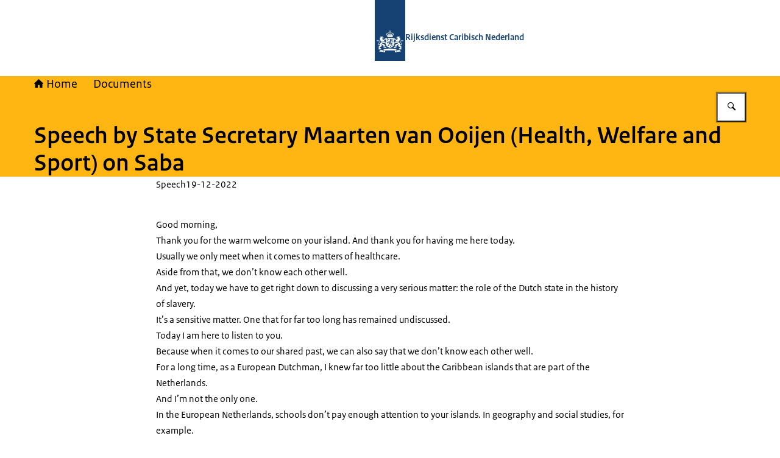

--- FILE ---
content_type: text/css; charset=UTF-8
request_url: https://english.rijksdienstcn.com/_next/static/chunks/b1534818fe9db663.css
body_size: -362
content:
:root{--button-height-large:56px;--button-height-medium:48px;--button-height-small:40px;--grid-padding:16px;--column-gap:32px;--min-column-width:296px;--narrow-content-column-width:768px;--wide-content-column-width:1168px;--two-column-grid-min-viewport-width:656px;--two-column-grid-max-column-width:459.5px;--three-column-grid-min-viewport-width:984px;--three-column-grid-max-column-width:368px}.organisation-detail__container a{text-decoration:none}.organisation-detail__container address{font-style:normal}.organisation-detail__container dd{margin-block-end:12px}.organisation-detail__container>div,.organisation-detail__container p,.organisation-detail__container table{margin-block-end:24px}
